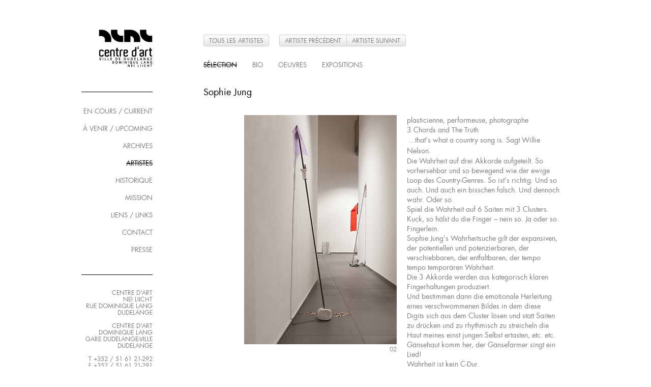

--- FILE ---
content_type: text/html; charset=UTF-8
request_url: https://www.galeries-dudelange.lu/artists/display/82/selected
body_size: 2633
content:
<!doctype html>
<html>
<head>
    <meta charset="utf-8">
	<meta name="keywords" content="dominique lang, nei liicht, galerie, art, peinture, photographie, dudelange, luxembourg">
	<meta name="description" content="Le site officiel des 2 galeries de la Ville de Dudelange: la galerie Dominique Lang et la galerie Nei Liicht.">
	
	<meta property="og:title" content="Centre d'Art - Ville de Dudelange - Dominique Lang / Nei Liicht - Sophie Jung - Sélection"/>
	<meta property="og:type" content="website"/>
	<meta property="og:url" content="https://www.galeries-dudelange.lu/artists/display/82/selected"/>
	<meta property="og:image" content=""/>
	<meta property="og:site_name" content="Centre d'Art - Ville de Dudelange"/>
	<meta property="fb:admins" content=""/>
	<meta property="og:description" content="Le site des 2 galeries de la Ville de Dudelange: la galerie Dominique Lang et la galerie Nei Liicht."/>
	
	<title>Centre d'Art - Ville de Dudelange - Dominique Lang / Nei Liicht - Sophie Jung - Sélection</title>
	
	<script type="text/javascript" src="/js/jquery-1.6.3.min.js"></script>	<script type="text/javascript" src="/js/jquery.easing.1.3.js"></script>	<script type="text/javascript" src="/js/swfobject.js"></script>	<script type="text/javascript" src="/js/DD_belatedPNG_0.0.8a-min.js"></script>	<script type="text/javascript" src="/js/scripts.js"></script>	<script type="text/javascript" src="/js/main.js"></script>	
	<link rel="stylesheet" type="text/css" href="/css/reset.css" />	<link rel="stylesheet" type="text/css" href="/css/960.css" />	<link rel="stylesheet" type="text/css" href="/css/style.css" />	
	<link rel="icon" type="image/png" href="/favicon-196x196.png" sizes="196x196">
	<link rel="icon" type="image/png" href="/favicon-160x160.png" sizes="160x160">
	<link rel="icon" type="image/png" href="/favicon-96x96.png" sizes="96x96">
	<link rel="icon" type="image/png" href="/favicon-16x16.png" sizes="16x16">
	<link rel="icon" type="image/png" href="/favicon-32x32.png" sizes="32x32">

</head>

<body>

	<div class="container_12">
		<div id="sidebar" class="grid_2 alpha">
			
			<div class="header">
				<a href="/">
					<h1 class="branding">Ville de Dudelange - Dominique Lang / Nei Liicht</h1>
				</a>
			</div>
			
			<div class="nav left-content">
				<ul>
					<li><a class="" href="/">EN COURS / CURRENT</a></li>
					<li><a class="" href="/exhibitions/upcoming">À VENIR / UPCOMING</a></li>
					<li><a class="" href="/exhibitions/archives">ARCHIVES</a></li>
					<li><a class="selected" href="/artists">ARTISTES</a></li>
					<li><a class="" href="/pages/history">HISTORIQUE</a></li>
					<li><a class="" href="/pages/mission">MISSION</a></li>
					<li><a class="" href="/posts/display/1">LIENS / LINKS</a></li>
					<li><a class="" href="/pages/contact">CONTACT</a></li>
					<li class="last"><a class="" href="/documents">PRESSE</a></li>
				</ul>
			</div>
			
			<div class="left-content infos">
				CENTRE D'ART<br />
				NEI LIICHT<br />
				RUE DOMINIQUE LANG<br />
				DUDELANGE<br />
				<br />
				CENTRE D'ART <br />
				DOMINIQUE LANG<br />
				GARE DUDELANGE-VILLE<br />
				DUDELANGE<br />
				<br />
				T +352 / 51 61 21-292<br />
				F +352 / 51 61 21-291<br />
				<br />
				Heures d'ouverture:<br />
				du mercredi au dimanche<br />
				15h00 - 19h00
			</div>
			
			<div class="left-content social">
				<ul>
					<li><a href="/newsletterusers/add">NEWSLETTER</a></li>
				</ul>
							</div>
		</div>
		
		<div id="content" class="grid_9 omega push_1">
			
<ul class="tools clearfix">
	<li class="back"><a href="/artists" class="button">TOUS LES ARTISTES</a></li>
	<li>
					<a href="/artists/display/102/selected" class="button prev">ARTISTE PRÉCÉDENT</a>
			</li>
	<li>
					<a href="/artists/display/117/selected" class="button next">ARTISTE SUIVANT</a>
			</li>
</ul>

<ul class="subnav clearfix">
			<li><a class="selected" href="/artists/display/82/selected">SÉLECTION</a></li>
		<li><a class="" href="/artists/display/82/bio">BIO</a></li>
	<li><a class="" href="/artists/display/82/art">OEUVRES</a></li>
	<li><a class="" href="/artists/display/82/exhibitions">EXPOSITIONS</a></li>
</ul>
<h2>Sophie Jung</h2>
<div class="artist_selected clearfix">
	
	<div class="grid_5 alpha artist_selected_left">
		<div class="image01">
																</div>
		<div class="image02 grid_4 alpha omega push_1">
												<img src="/assets/display?var=UV5NMD1ge3QoOTsyPzA1MiwzIzc7Oj81NDcxMi4jKyQiIi0iJj4jKD87" alt="" /><span class="number">02</span>
									</div>
	</div>

	<div class="grid_4 omega artist_selected_right">
		<div class="presentation">
			<p>plasticienne, performeuse, photographe</p>
<p>3 Chords and The Truth</p>
<p> <span style="line-height:1.5em;">...that’s what a country song is. Sagt Willie Nelson.</span></p>
<p>Die Wahrheit auf drei Akkorde aufgeteilt. So vorhersehbar und so bewegend wie der ewige Loop des Country-Genres. So ist’s richtig. Und so auch. Und auch ein bisschen falsch. Und dennoch wahr. Oder so.</p>
<p>Spiel die Wahrheit auf 6 Saiten mit 3 Clusters. Kuck, so hälst du die Finger – nein so. Ja oder so. Fingerlein.</p>
<p>Sophie Jung’s Wahrheitsuche gilt der expansiven, der potentiellen und potenzierbaren, der verschiebbaren, der entfaltbaren, der tempo tempo temporären Wahrheit.</p>
<p>Die 3 Akkorde werden aus kategorisch klaren Fingerhaltungen produziert.</p>
<p>Und bestimmen dann die emotionale Herleitung eines verschwommenen Bildes in dem diese Digits sich aus dem Cluster lösen und statt Saiten zu drücken und zu rhythmisch zu streicheln die Haut meines einst jungen Selbst ertasten, etc. etc. Gänsehaut komm her, der Gänsefarmer singt ein Lied!</p>
<p>Wahrheit ist kein C-Dur.</p>
<p>Und mit dieser Idee im Kopf, mit der aufrichtigen Suche nach verschwommener Authentizität, über Pathos durch Fiktion rein in nostalgisches Kopfnicken und Herzfassen und rüber über das Gerüst gefestigter Kulturgüter und allbekannter Zählweisen sind die hier gezeigten Arbeiten zu verstehen.</p>
<p>„Vorhang“ „Applaus“ („Was war das denn?!“ „KEINE Ahnung!“ „I loved it!“ „Yah, yah, me, too – totally, yah!)</p>
<p>Sophie Jung</p>
<p>London im Februar </p>						<div class="captions">
				<ul>
															<li>01 _1</li>
																				<li>02 "Him" - Hers, 2014</li>
																				<li>03 _1</li>
													</ul>
			</div>
		</div>
		<div class="image03 grid_3 alpha omega">
																</div>
	</div>

</div>

<div class="artist_selected" class="clearfix" style="margin-top:40px;">
    
    <div class="presentation">
    	    </div>
    
</div>

		</div>
	</div>
	
	<script type="text/javascript">

	  var _gaq = _gaq || [];
	  _gaq.push(['_setAccount', 'UA-10039632-10']);
	  _gaq.push(['_setDomainName', 'galeries-dudelange.lu']);
	  _gaq.push(['_trackPageview']);

	  (function() {
	    var ga = document.createElement('script'); ga.type = 'text/javascript'; ga.async = true;
	    ga.src = ('https:' == document.location.protocol ? 'https://ssl' : 'http://www') + '.google-analytics.com/ga.js';
	    var s = document.getElementsByTagName('script')[0]; s.parentNode.insertBefore(ga, s);
	  })();

	</script>

</body>

</html>

--- FILE ---
content_type: text/css
request_url: https://www.galeries-dudelange.lu/css/style.css
body_size: 2019
content:
@font-face {
    font-family: 'Futura';
    src: url('../fonts/futura-webfont.eot');
    src: url('../fonts/futura-webfont.eot?#iefix') format('embedded-opentype'),
         url('../fonts/futura-webfont.woff') format('woff'),
         url('../fonts/futura-webfont.ttf') format('truetype'),
         url('../fonts/futura-webfont.svg#FuturaMedium') format('svg');
    font-weight: normal;
    font-style: normal;
}

body {
	text-align: center;
	font-family: 'Futura';
	font-size: 14px;
	color: #7F7F7F;
}

::selection {
	background: #000;
	color: #fff;
}

::-moz-selection {
	background: #000;
	color: #fff;
}

a {
	text-decoration: none;
	color: #7F7F7F;
}

a:hover {
	color: #000;
}

ul {
	list-style-type: none;
}

#sidebar {
	font-size: 13px;
	
}

.header {
	margin-bottom: 48px;
	margin-top: 58px;
}

h1 {
	font-size: normal;
}

h1.branding {
	display: block;
	text-indent: -9999px;
	width: 106px;
	height: 74px;
	background: url(../img/logo.png) no-repeat;
	margin-left: 34px;
}

.nav, .left-content {
	text-align: right;
}

.nav .selected {
	text-decoration: line-through;
	color: #000;
}

.subnav .selected {
	text-decoration: line-through;
	color: #000;
}

.nav ul li {
	display: block;
	margin-bottom: 16px;
}

.nav ul li.last {
	margin-bottom: 0;
}

.left-content {
	padding-top: 28px;
	border-top: 1px solid #000;
	padding-bottom: 40px;
}

.left-content.infos {
	font-size: 12px;
	line-height: 13px;
}

#content {
	margin-top: 70px;
	margin-bottom: 70px;
	text-align: left;

	font-size: 12px;
}

/* EXHIBITIONS ARCHIVES LIST */

#ExhibitionArchivesForm {
	display: inline;
}

form div {
	display: inline;
}

.filters {
	margin-bottom: 30px;
}

.filters select {
	margin-left: 10px;
	margin-right: 30px;
}

.filters #filter_all {
	margin-right: 30px;
}

.grid_list {
	
}

.grid_list li {
	display: block;
	float: left;
	width: 220px;
	height: 242px;
	margin-right: 20px;
	overflow: hidden;
}

.grid_list li:nth-child(3n+3) {
	margin-right: 0;
}

.grid_list li .caption {
	margin-top: 8px;
	margin-left: 2px;
	font-size: 13px;
}

.grid_list li .caption .artists-names{
	white-space:nowrap;
	text-overflow:ellipsis;
	width:200px;
	display: block;
	overflow: hidden;
	font-size: 10px;
}

/* DISPLAY */

.clearfix:after {
	content: ".";
	display: block;
	clear: both;
	visibility: hidden;
	line-height: 0;
	height: 0;
}
 
.clearfix {
	display: inline-block;
}
 
html[xmlns] .clearfix {
	display: block;
}
 
* html .clearfix {
	height: 1%;
}

.subnav, .tools {
	font-size: 13px;
	display: block;
	margin-bottom: 30px;
}

.subnav li {
	display: block;
	float: left;
	margin-right: 30px;
}

.button {
	cursor: pointer;
	font-size: 12px;
	padding: 2px 10px;
	background: -moz-linear-gradient(
		top,
		#fefefe 0%,
		#e6e6e6);
	background: -webkit-gradient(
		linear, left top, left bottom, 
		from(#fefefe),
		to(#e6e6e6));
	border-radius: 3px;
	-moz-border-radius: 3px;
	-webkit-border-radius: 3px;
	border: 1px solid #cfcfcf;
}

.button:hover {
	-moz-box-shadow: 0 0px 1px rgba(0,0,0, 0.25);
	-webkit-box-shadow: 0 0px 1px rgba(0,0,0, 0.25);
	box-shadow: 0 0px 1px rgba(0,0,0, 0.25);
}

.button.disabled:hover {
	-moz-box-shadow: 0 0px 1px rgba(0,0,0, 0);
	-webkit-box-shadow: 0 0px 1px rgba(0,0,0, 0);
	box-shadow: 0 0px 1px rgba(0,0,0, 0);
}

.tools {
	margin-bottom: 30px;
}

.tools li {
	display: block;
	float: left;
}

.tools li.back {
	margin-right: 20px;
}

.tools li .prev {
	border-top-right-radius: 0px;
	-moz-border-top-right-radius: 0px;
	-webkit-border-top-right-radius: 0px;
	border-bottom-right-radius: 0px;
	-moz-border-bottom-right-radius: 0px;
	-webkit-border-bottom-right-radius: 0px;
	border-right: 0px;
}

.tools li .next {
	border-top-left-radius: 0px;
	-moz-border-top-left-radius: 0px;
	-webkit-border-top-left-radius: 0px;
	border-bottom-left-radius: 0px;
	-moz-border-bottom-left-radius: 0px;
	-webkit-border-bottom-left-radius: 0px;
}

.tools li *.disabled {
	opacity: .5;
	cursor: default;
}

.tools li *.disabled:hover {
	opacity: .5;
	cursor: default;
}

.artists {
	font-size: 14px;
	text-transform: uppercase;
}

.artists a {
	text-decoration: underline;
}

.exhibition_img {
	margin-top: 20px;
	margin-bottom: 20px;
}

.text {
	font-size: 12px;
}

/* PAGE HEADINGS */

h1, h2, h3, h4, h5 {
	display: block;
}

strong {
	font-weight: normal;
}

h2 {
	color: #000;
	font-size: 18px;
	font-weight: normal;
	line-height: 30px;
}

h3 {
	color: #000;
	font-size: 14px;
	font-weight: normal;
	line-height: 30px;
}

h4 {
	
}

/* Artist Index */

.alphabetical-filter {
	margin-bottom: 20px;
}

.alphabetical-filter li {
	display: inline;
	font-size: 16px;
	text-transform: uppercase;
}

.alphabetical-filter li a {
	
	margin-right: 6px;
}

/* Artist DISPLAY */

.artist_biography {
	margin-top: 30px;
}


.artist_art img {
	margin-top: 30px;
}

.artist_art iframe {
	margin-top: 30px;
}

.artist_art .art_description {
	font-size: 10px;
	color: #000;
}


.artist_selected {
	margin-top: 30px;
}

.artist_selected span.number {
	display: block;
	height: 20px;
	line-height: 20px;
}

.artist_selected img {
	display: block;
	margin: 0 auto;
}

.artist_selected_left {
	text-align: right;
}

.artist_selected .image03 {
	text-align: right;
}

.artist_selected .presentation {
	font-size: 14px;
}

.artist_selected .presentation a {
	display: inline-block;
	margin-top: 20px;
	text-decoration: underline;
	color: #000;
}

.artist_selected .presentation .captions {
	font-size: 10px;
	color: #000;
	margin-top: 100px;
	margin-bottom: 20px;
}

/* Exhibition Display */

.vernissage {
	margin-top: 10px;
	text-transform: uppercase;
}

.exhibition_place {
	margin-bottom: 20px;
	margin-top: 20px;
}

.exhibition_place img {
	margin-right: 20px;
}

/* UPCOMING CURRENT */

.exhibitions_rollover {
	display: block;
	margin-bottom: 40px;
	position: relative;
}

.exhibitions_rollover .img {
	z-index: 1;
}

.exhibitions_rollover.noImage {
	height: 200px;
	width: 100%;
}

.exhibitions_rollover.noImage .details {
	opacity: 1;
}

.exhibitions_rollover .details {
	opacity: 0;
	z-index: 10;
	position: absolute;
	top: 0;
	left: 0;
	width: 100%;
	height: 100%;
	transition: all .2s;
	-moz-transition: all .2s;
	-webkit-transition: all .2s;
	-o-transition: all .2s;
}

.exhibitions_rollover .details .inner {
	padding: 20px;
}

.exhibitions_rollover .details .inner img {
	position: absolute;
	bottom: 20px;
}

.exhibitions_rollover:hover .details {
	opacity: 1;
}

.exhibitions_rollover.neilicht .details {
	background: #c9a800;
	color: #000;
}

.exhibitions_rollover.lang .details {
	background: #7b003b;
	color: #fff;
}

.exhibitions_rollover.lang .details h3, .exhibitions_rollover.lang .details h2 {
	color: #fff;
}

/* STATIC PAGES */

.mission_page {
	margin-top: 109px;
	/*background: url(../img/mission.jpg) no-repeat;*/
}

.draggable {
	cursor: move;
}

.mission_page img {
	position: absolute;
	z-index: 1;
}

.mission_page .mission_frame {
	width: 300px;
	background: #fff;
	margin-top: 246px;
	position: absolute;
	z-index: 2;
}

.mission_page .mission_frame p {
	padding: 24px;
	text-align: justify;
	font-size: 14px;
	color: #000;
}

.history_page {
	margin-top: 20px;
}

.history_page .history_text {
	margin-bottom: 30px;
	margin-top: 30px;
}

.history_page .history_text p {
	font-size: 14px;
	text-align: justify;
}

strong {
	color: #000;
}

.contact_page {
	font-size: 13px;
}

.contact_page #map_canvas {
	margin-top: 40px;
	width: 700px;
	height: 500px;
}

/* Newsletter */

.errormessage {
	color: #B94A48;
}

.newsletter_page {
	
}

.newsletter_page form {
	margin-top: 10px;
}

.newsletter_page form input, .documents input {
	display: block;
}

.newsletter_page fieldset.newsletterType {
	margin-bottom: 20px;
	margin-top: 10px;
}

.newsletter_page fieldset.newsletterType input {
	display: inline;
}

.newsletter_page fieldset.newsletterType label {
	margin-right: 20px;
}

.newsletter_page fieldset.newsletterInfos input, .documents input {
	margin-bottom: 10px;
}

/* ESPACE PRESSE */

.documents {
	margin-top: 30px;
}

.documents .documents-list {
	margin-bottom: 20px;
}

--- FILE ---
content_type: application/javascript
request_url: https://www.galeries-dudelange.lu/js/main.js
body_size: -30
content:
$(window).ready(function() {
	$("#content").fadeIn('slow');
});